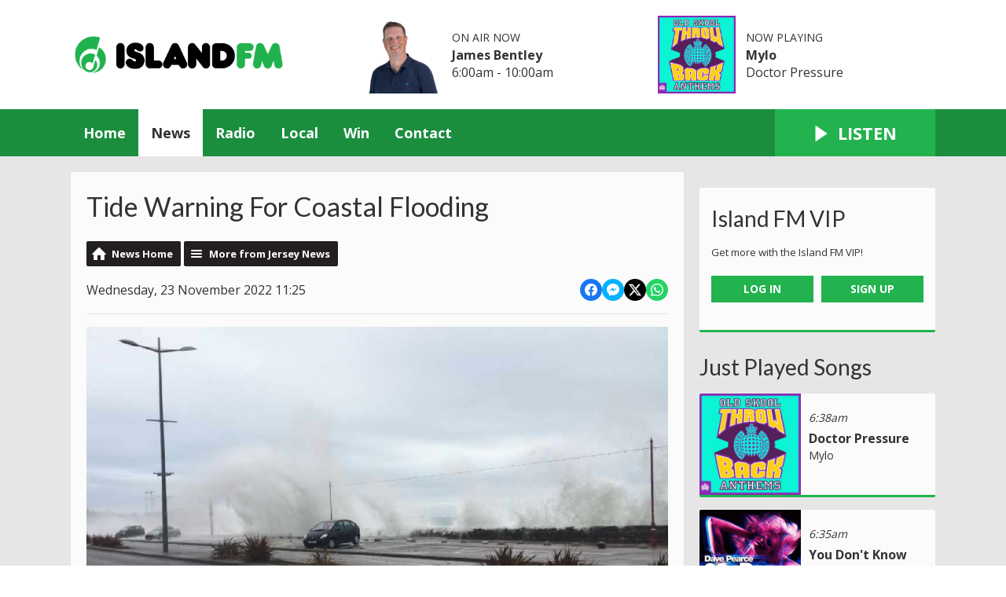

--- FILE ---
content_type: text/html; charset=UTF-8
request_url: https://www.islandfm.com/news/jersey/tide-warning-for-coastal-flooding/
body_size: 12064
content:
<!DOCTYPE HTML>
<html lang="en">
<head>
    <meta http-equiv="Content-Type" content="text/html; charset=utf-8">
<title>Tide Warning For Coastal Flooding  - Island FM</title>
<meta name="description" content="Tide warnings have been issued for Jersey, including for this evening&#039;s rush hour (23 November).">
<meta name="keywords" content="island fm, guernsey, radio, alderney, sark, herm, bailiwick, Channel Islands, hits, greatest hits, heart, capital, absolute">
<meta name="robots" content="noodp, noydir">

<!-- Facebook -->
<meta property="og:url" content="https://www.islandfm.com/news/jersey/tide-warning-for-coastal-flooding/">
<meta property="og:title" content="Tide Warning For Coastal Flooding ">
<meta property="og:image:url" content="https://mmo.aiircdn.com/277/5e2aa98a111ab.jpg">
<meta property="og:image:width" content="1000">
<meta property="og:image:height" content="666">
<meta property="og:image:type" content="image/jpeg">
<meta property="og:description" content="Tide warnings have been issued for Jersey, including for this evening&#039;s rush hour (23 November).">
<meta property="og:site_name" content="Island FM">
<meta property="og:type" content="article">
<meta property="fb:admins" content="imalexwatson,thejameskeen,giulia.heath">
<meta property="fb:app_id" content="254828295143309">

<!-- X.com -->
<meta name="twitter:card" content="summary_large_image">
<meta name="twitter:title" content="Tide Warning For Coastal Flooding ">
<meta name="twitter:description" content="Tide warnings have been issued for Jersey, including for this evening&#039;s rush hour (23 November).">
<meta name="twitter:image" content="https://mmo.aiircdn.com/277/5e2aa98a111ab.jpg">
<meta name="twitter:site" content="@islandfm">

<!-- iOS App ID -->
<meta name="apple-itunes-app" content="app-id=1140875962">

<!-- Icons -->
<link rel="icon" href="https://mmo.aiircdn.com/277/6660a324888e4.png">
<link rel="apple-touch-icon" href="https://mmo.aiircdn.com/277/6660a37d2f0f0.png">


<!-- Common CSS -->
<link type="text/css" href="https://c.aiircdn.com/fe/css/dist/afe-f98a36ef05.min.css" rel="stylesheet" media="screen">

<!-- Common JS -->
<script src="https://code.jquery.com/jquery-3.7.1.min.js"></script>
<script src="https://c.aiircdn.com/fe/js/dist/runtime.5b7a401a6565a36fd210.js"></script>
<script src="https://c.aiircdn.com/fe/js/dist/vendor.f6700a934cd0ca45fcf8.js"></script>
<script src="https://c.aiircdn.com/fe/js/dist/afe.10a5ff067c9b70ffe138.js"></script>

<script>
gm.properties = {"site_id":"621","page_id":null,"page_path_no_tll":"\/news\/jersey\/tide-warning-for-coastal-flooding\/","service_id":"3501","radioplayer":{"window_size":[660,700]}};
</script>

    <meta name="viewport" content="width=device-width, minimum-scale=1.0, initial-scale=1.0">
    <link rel="stylesheet" href="https://a.aiircdn.com/d/c/1898-i6fhhl8orbwci0.css" />
    <script src="//ajax.googleapis.com/ajax/libs/webfont/1/webfont.js"></script>
    <script src="https://a.aiircdn.com/d/j/1899-gw3avxqqtvbvrv.js"></script>
<script src="https://app.enzuzo.com/apps/enzuzo/static/js/__enzuzo-cookiebar.js?uuid=fcb7c572-fbd6-11ee-8e6c-37138c78655b"></script>

<link rel="stylesheet" type="text/css" href="//fonts.googleapis.com/css?family=Open+Sans" />

<script src='https://www.google.com/recaptcha/api.js'></script>
<script src="//cdnjs.cloudflare.com/ajax/libs/list.js/1.5.0/list.min.js"></script>

<script defer src="https://cloud.umami.is/script.js" data-website-id="8db278fc-11c8-4c7f-8c7c-42d4c57b0b03"></script>

<!-- Guernsey Election 2025 -->
<script>
  window.addEventListener("DOMContentLoaded", function () {
    const headline = document.querySelector(".o-headline--onpage");
    const targetPhrase = "Election 2025";

    if (headline && headline.textContent.includes(targetPhrase)) {
      const img = document.createElement("img");
      img.src = "https://mmo.aiircdn.com/277/682e148f4082e.png";
      img.alt = "Guernsey Election 2025";
      img.style.height = "1em";
      img.style.aspectRatio = "1 / 1";
      img.style.objectFit = "cover";
      img.style.marginRight = "12px";

      const wrapper = document.createElement("div");
      wrapper.style.display = "flex";
      wrapper.style.alignItems = "baseline";
      wrapper.style.gap = "0px";

      const textSpan = document.createElement("span");
      textSpan.textContent = headline.textContent;

      headline.textContent = "";
      wrapper.appendChild(img);
      wrapper.appendChild(textSpan);
      headline.appendChild(wrapper);
    }
  });
</script>

<!-- Tindle AdMessenger -->
<script async src="https://securepubads.g.doubleclick.net/tag/js/gpt.js" crossorigin="anonymous"></script>

<script>
    window.googletag = window.googletag || { cmd: [] };

    googletag.cmd.push(() => {
      // Define an ad slot for div with id "banner-ad".
      googletag
        .defineSlot("/154725070,22694784101/islandfm/stickyad", [1, 1], "stickyad")
        .addService(googletag.pubads())
        .setTargeting("pos", "stickyad");

      // Enable the PubAdsService.
      googletag.enableServices();
    });
</script>

<!-- Stylesheet -->
<style>

    .c-nav-primary-wrapper {background-color:#1b8e3e;}
    .c-page-footer {background-color:#1b8e3e;}
    .c-toparea__header {
    font-family: "Lato";
    color: #fff;
    display: inline-block;
    padding: 5px;
    margin-bottom: 6.6666666667px;
    text-transform: uppercase;
    font-weight: bold;
    font-size: 0.875rem;
    line-height: 1;
    background: #22b24e;}
    .c-toparea--weather .c-toparea__overlay {padding-top: 30px;}
    
    h1.o-headline {text-transform: none;}
    
    .news-image {
	width: 100% !important;
	display: block;
	max-width: 100% !important;
	}

    .news-image img {
    width: auto;
    max-width: 100% !important;
    margin: 0 auto;
    display: block; }


    .news-image span {
    text-align: center;
    margin-top: 5px;
    }
    
@media screen and (min-width: 900px) {    
    .c-pod__link {
  	width: 100%;
	}

	.c-pod__link img {
  	display: block;
    object-fit: cover;
	}
}
    
    .gm-sec.grid .gm-sec-img {
    width: 100%;
    display: block;
    object-fit: scale-down;

}
    
    input::-webkit-input-placeholder {
color: #ffffff !important;
}
 
input:-moz-placeholder { /* Firefox 18- */
color: #ffffff !important;  
}
 
input::-moz-placeholder {  /* Firefox 19+ */
color: #ffffff !important;  
}
 
input:-ms-input-placeholder {  
color: #ffffff !important;  
}
    
@keyframes up-right {
    0% {transform: scale(1);
        opacity: .25
    }
    50% {
        transform: scale (1, 5);
        opacity: 1;
    }
    100% {
        transform: scale(1);
        opacity: .25;
    }
}
.circle {
    border-radius: 50%;
    width: 28px;
    height: 28px;
    opacity: .25;
}
.red {
    background-color: red;
    position: inline-block;
    top: 50%;
    left: 50%;
    -webkit-animation: up-right 1s infinite;
    -moz-animation: up-right 1s infinite;
    -o-animation: up-right 1s infinite;
    animation: up-right 1s infinite;
}       
    
.aiir-poll {font-size: larger;}
    
.s-page p {
    color: #333;
    font-size: 16px !important;}

#LB24 .lb24-theme-card .lb24-base-list-ad {display:none}
    .lb24-component-ad {display: none;}
</style>
</head>
<body data-controller="ads">



<div id="fb-root"></div>
<script async defer crossorigin="anonymous" 
        src="https://connect.facebook.net/en_US/sdk.js#xfbml=1&version=v13.0&appId=254828295143309&autoLogAppEvents=1"
        ></script>

<!-- Global site tag (gtag.js) - old Google Analytics -->
<script async src="https://www.googletagmanager.com/gtag/js?id=UA-68310539-1"></script>
<script>
  window.dataLayer = window.dataLayer || [];
  function gtag(){dataLayer.push(arguments);}
  gtag('js', new Date());

  gtag('config', 'UA-68310539-1');
</script>

<!-- Google tag (gtag.js) - Google Analytics v4 -->
<script async src="https://www.googletagmanager.com/gtag/js?id=G-XDKVQNZ5C6"></script>
<script>
  window.dataLayer = window.dataLayer || [];
  function gtag(){dataLayer.push(arguments);}
  gtag('js', new Date());

  gtag('config', 'G-XDKVQNZ5C6');
</script>

<!-- GoSquared -->
<script>
  !function(g,s,q,r,d){r=g[r]=g[r]||function(){(r.q=r.q||[]).push(arguments)};
  d=s.createElement(q);d.src='//d1l6p2sc9645hc.cloudfront.net/gosquared.js';q=
  s.getElementsByTagName(q)[0];q.parentNode.insertBefore(d,q)}(window,document
  ,'script','_gs');

  _gs('GSN-953695-S');
  _gs('set', 'anonymizeIP', true);
</script>

<!-- SimpleAnalytics -->
<script async defer src="https://scripts.simpleanalyticscdn.com/latest.js"></script>
<noscript><img src="https://queue.simpleanalyticscdn.com/noscript.gif" alt="" referrerpolicy="no-referrer-when-downgrade" /></noscript>


<div class="c-nav-overspill  js-top-nav  js-slide-move">
</div>

<div class="c-site-overlay  js-site-overlay"></div>

<div class="c-site-wrapper  js-slide-move">
    <div class="o-wrapper js-takeover-wrap"></div>
    <header class="c-page-head-wrapper">
        <div class="c-ad c-leaderboard js-spacing-on-load"><div class="gm-adpos" 
     data-ads-target="pos" 
     data-pos-id="6461" 
     id="ad-pos-6461"
 ></div></div>
        <div class="c-page-head o-wrapper js-takeover-wrap">
            <div class="dv-grid is-vertical-middle">
                <div class="dv-grid__item one-third m-one-half s-one-half">
                    <a href="/" class="c-logo">
                        <span class="c-logo__text">Island FM</span>
                    </a>
                </div><!--
             --><div class="dv-grid__item two-thirds m-one-half s-one-half js-output-ondesktop">
                    <div class="js-nav-mobile c-nav-mobile"></div>
                    <div class="dv-grid js-output-wrapper">
                        <div class="dv-grid__item one-half s-one-whole">
                            <div class="c-output">
                                <div class="c-output__img"><img src="https://mmo.aiircdn.com/277/67640858315de.png" /></div>
                                <div class="c-output__info">
                                    <span class="c-output__head">On Air Now</span>
                                    <a href="/radio/james-bentley/" class="c-output__title">James Bentley</a>
                                    <span class="c-output__text s-hide"> 6:00am - 10:00am</span>
                                    <span class="c-output__text hide s-show">
                                        
                                    </span>
                                </div>
                            </div>
                        </div><!--
                     --><div class="dv-grid__item one-half s-hide">
                            <div class="c-output">
                                <div class="c-output__img"><img src="https://is1-ssl.mzstatic.com/image/thumb/Music122/v4/8b/a2/d0/8ba2d017-c6cd-e370-2eac-98fd6268aea9/source/600x600bb.jpg" /></div>
                                <div class="c-output__info">
                                    <span class="c-output__head">Now Playing</span>
                                    <a href="/radio/music/mylo/" class="c-output__title">Mylo</a>
                                    <span class="c-output__text">Doctor Pressure</span>
                                </div>
                            </div>
                        </div>                    </div>
                </div>
            </div>
        </div>
    </header>
    <div class="c-page-main__bg">
        <nav class="c-nav-primary-wrapper js-nav-primary-wrapper js-output-onmobile">
            <div class="o-wrapper">
                <div class="dv-grid">
                    <div class="dv-grid__item four-fifths m-two-thirds s-two-thirds c-nav-primary js-nav-primary"><h2 class="hide"><a href="/">Navigation</a></h2>

                        <button class="c-nav-toggle  js-toggle-navigation">
                            <div class="c-nav-icon">
                                <i class="c-nav-toggle__line"></i><i class="c-nav-toggle__line"></i><i class="c-nav-toggle__line"></i>
                            </div>
                            <span class="u-access">Menu</span>
                        </button>

                        <ul class="global-nav-top"><li class="nav--home "><div><a href="/">
                    Home
                </a></div></li><li class="nav--news on"><div><a href="/news/">
                    News
                </a></div><ul><li><a href="/news/guernsey/">
                                Guernsey
                            </a></li><li><a href="/news/jersey/">
                                Jersey
                            </a></li><li><a href="/news/national/">
                                National
                            </a></li><li><a href="/news/sport/">
                                Sport
                            </a></li><li><a href="/news/business-and-finance/">
                                Business and Finance
                            </a></li><li><a href="/news/entertainment/">
                                Entertainment
                            </a></li><li><a href="/news/and-finally/">
                                And Finally...
                            </a></li><li><a href="/news/weather/">
                                Weather
                            </a></li></ul></li><li class="nav--radio "><div><a href="/radio/">
                    Radio
                </a></div><ul><li><a href="/radio/schedule/">
                                Schedule
                            </a></li><li><a href="/radio/podcasts/">
                                Podcasts
                            </a></li><li><a href="/radio/how-to-listen/">
                                How To Listen
                            </a></li><li><a href="/radio/">
                                The On Air Team
                            </a></li><li><a href="/radio/recently-played/">
                                Recently Played
                            </a></li><li><a href="/radio/music/">
                                Music
                            </a></li></ul></li><li class="nav--local "><div><a href="/local/">
                    Local
                </a></div><ul><li><a href="/local/">
                                Events
                            </a></li><li><a href="/local/travel/">
                                Traffic and Travel
                            </a></li><li><a href="/local/directory/">
                                Business Directory
                            </a></li><li><a href="https://www.new-job-today.co.uk/">
                                Jobs
                            </a></li><li><a href="/lifestyle">
                                Lifestyle
                            </a></li><li><a href="/local/menus-and-venues-guernsey/">
                                Menus and Venues
                            </a></li></ul></li><li class="nav--win "><div><a href="/win/">
                    Win
                </a></div><ul><li><a href="/win/free-food-friday-with-mims-kiosk/">
                                Free Food Friday with Mim&#039;s Kiosk
                            </a></li><li><a href="/win/general-terms-and-conditions/">
                                General Terms and Conditions
                            </a></li></ul></li><li class="nav--contact "><div><a href="/contact/">
                    Contact
                </a></div><ul><li><a href="/contact/">
                                Get In Touch
                            </a></li><li><a href="/advertising/">
                                Advertise with Us
                            </a></li></ul></li></ul>

                    </div><!--
         --><div class="dv-grid__item one-fifth m-one-third s-one-third js-listen-live-wrapper">
                                                    <a href="/radioplayer/"
                               target="_blank"
                               data-popup-size="660x700"
                               class="c-listen-live js-listen-live">
                                <svg class="c-listen-live__icon" xmlns="http://www.w3.org/2000/svg" viewBox="0 0 42 42"><path d="M36 20.2L7 .2a1 1 0 00-1.5.8v40a1 1 0 001.6.8l29-20a1 1 0 000-1.6z"/></svg>
                                <span class="c-listen-live__text">Listen</span>
                            </a>
                                            </div>
                </div>
            </div>
        </nav>
        <main class="c-page-main o-wrapper">
            <div class="c-ad c-billboard js-spacing-on-load"><div class="gm-adpos" 
     data-ads-target="pos" 
     data-pos-id="6469" 
     id="ad-pos-6469"
 ></div></div>
            <div class="dv-grid">
                <div class="dv-grid__item dv-grid__item--flex-300">
                    <div class="s-page">
                        <h1 class="o-headline o-headline--onpage">Tide Warning For Coastal Flooding </h1>
                        
<div class="gm-news-article aiir-c-news-article">

            <ul class="gm-actions">
            <li>
                <a href="/news/" class="icon icon-home">News Home</a>
            </li>
            <li>
                <a href="/news/jersey/" class="icon icon-list">More from Jersey News</a>
            </li>
        </ul>
    
    <article class="gm-group"
                >

        <div class="aiir-c-news-extra">
            <div class="aiir-c-news-extra__meta">
                <p class="aiir-c-news-extra__timestamp">
                    Wednesday, 23 November 2022 11:25
                </p>

                            </div>

            
<div class="aiir-share--floated">
    <ul class="aiir-share__list aiir-share__list--floated">
        <li class="aiir-share__item aiir-share__item--floated">
            <a href="https://www.facebook.com/sharer/sharer.php?u=https%3A%2F%2Fwww.islandfm.com%2Fnews%2Fjersey%2Ftide-warning-for-coastal-flooding%2F" 
               class="aiir-share__link aiir-share__link--facebook" 
               data-controller="popup"
               data-action="click->popup#open"
               data-popup-size-param="550x500"
               target="_blank">
                <span class="access">Share on Facebook</span>
                <svg class="aiir-share__icon aiir-share__icon--floated" viewBox="0 0 24 24" xmlns="http://www.w3.org/2000/svg" fill-rule="evenodd" clip-rule="evenodd" stroke-linejoin="round"><path d="M23.9981 11.9991C23.9981 5.37216 18.626 0 11.9991 0C5.37216 0 0 5.37216 0 11.9991C0 17.9882 4.38789 22.9522 10.1242 23.8524V15.4676H7.07758V11.9991H10.1242V9.35553C10.1242 6.34826 11.9156 4.68714 14.6564 4.68714C15.9692 4.68714 17.3424 4.92149 17.3424 4.92149V7.87439H15.8294C14.3388 7.87439 13.8739 8.79933 13.8739 9.74824V11.9991H17.2018L16.6698 15.4676H13.8739V23.8524C19.6103 22.9522 23.9981 17.9882 23.9981 11.9991Z"></path></svg>
            </a>
        </li>
        <li class="aiir-share__item aiir-share__item--floated aiir-share__item--mobile-only">
            <a href="fb-messenger://share?link=https%3A%2F%2Fwww.islandfm.com%2Fnews%2Fjersey%2Ftide-warning-for-coastal-flooding%2F" 
               class="aiir-share__link aiir-share__link--messenger">
                <span class="access">Share on Messenger</span>
                <svg class="aiir-share__icon aiir-share__icon--floated" viewBox="0 0 16 16" xmlns="http://www.w3.org/2000/svg" fill-rule="evenodd" clip-rule="evenodd" stroke-linejoin="round" stroke-miterlimit="1.414"><path d="M8 0C3.582 0 0 3.316 0 7.407c0 2.332 1.163 4.41 2.98 5.77V16l2.725-1.495c.727.2 1.497.31 2.295.31 4.418 0 8-3.317 8-7.408C16 3.317 12.418 0 8 0zm.795 9.975L6.758 7.802 2.783 9.975l4.372-4.642 2.087 2.173 3.926-2.173-4.373 4.642z" fill-rule="nonzero"></path></svg>
            </a>
        </li>
        <li class="aiir-share__item aiir-share__item--floated aiir-share__item--desktop-only">
            <a href="http://www.facebook.com/dialog/send?&app_id=254828295143309&link=https%3A%2F%2Fwww.islandfm.com%2Fnews%2Fjersey%2Ftide-warning-for-coastal-flooding%2F&redirect_uri=https%3A%2F%2Fwww.islandfm.com%2Fnews%2Fjersey%2Ftide-warning-for-coastal-flooding%2F&display=popup" 
               class="aiir-share__link aiir-share__link--messenger" 
               data-controller="popup"
               data-action="click->popup#open"
               data-popup-size-param="645x580"
               target="_blank">
                <span class="access">Share on Messenger</span>
                <svg class="aiir-share__icon aiir-share__icon--floated" viewBox="0 0 16 16" xmlns="http://www.w3.org/2000/svg" fill-rule="evenodd" clip-rule="evenodd" stroke-linejoin="round" stroke-miterlimit="1.414"><path d="M8 0C3.582 0 0 3.316 0 7.407c0 2.332 1.163 4.41 2.98 5.77V16l2.725-1.495c.727.2 1.497.31 2.295.31 4.418 0 8-3.317 8-7.408C16 3.317 12.418 0 8 0zm.795 9.975L6.758 7.802 2.783 9.975l4.372-4.642 2.087 2.173 3.926-2.173-4.373 4.642z" fill-rule="nonzero"></path></svg>
            </a>
        </li>
        <li class="aiir-share__item aiir-share__item--floated">
            <a href="https://twitter.com/intent/tweet?url=https%3A%2F%2Fwww.islandfm.com%2Fnews%2Fjersey%2Ftide-warning-for-coastal-flooding%2F&text=Tide+Warning+For+Coastal+Flooding+" 
            class="aiir-share__link aiir-share__link--twitter" 
            data-controller="popup"
            data-action="click->popup#open"
            data-popup-size-param="550x400"
            target="_blank">
                <span class="access">Share on X</span>
                <svg class="aiir-share__icon aiir-share__icon--floated" role="img" viewBox="0 0 24 24" xmlns="http://www.w3.org/2000/svg"><path d="M18.901 1.153h3.68l-8.04 9.19L24 22.846h-7.406l-5.8-7.584-6.638 7.584H.474l8.6-9.83L0 1.154h7.594l5.243 6.932ZM17.61 20.644h2.039L6.486 3.24H4.298Z"/></svg>
            </a>
        </li>
         <li class="aiir-share__item aiir-share__item--floated">
            <a href="https://wa.me/?text=https%3A%2F%2Fwww.islandfm.com%2Fnews%2Fjersey%2Ftide-warning-for-coastal-flooding%2F" 
               class="aiir-share__link aiir-share__link--whatsapp" 
               data-action="share/whatsapp/share">
                <span class="access">Share on Whatsapp</span>
                <svg class="aiir-share__icon aiir-share__icon--floated" viewBox="0 0 16 16" xmlns="http://www.w3.org/2000/svg" fill-rule="evenodd" clip-rule="evenodd" stroke-linejoin="round" stroke-miterlimit="1.414"><path d="M11.665 9.588c-.2-.1-1.177-.578-1.36-.644-.182-.067-.315-.1-.448.1-.132.197-.514.643-.63.775-.116.13-.232.14-.43.05-.2-.1-.842-.31-1.602-.99-.592-.53-.99-1.18-1.107-1.38-.116-.2-.013-.31.087-.41.09-.09.2-.23.3-.35.098-.12.13-.2.198-.33.066-.14.033-.25-.017-.35-.05-.1-.448-1.08-.614-1.47-.16-.39-.325-.34-.448-.34-.115-.01-.248-.01-.38-.01-.134 0-.35.05-.532.24-.182.2-.696.68-.696 1.65s.713 1.91.812 2.05c.1.13 1.404 2.13 3.4 2.99.476.2.846.32 1.136.42.476.15.91.13 1.253.08.383-.06 1.178-.48 1.344-.95.17-.47.17-.86.12-.95-.05-.09-.18-.14-.38-.23M8.04 14.5h-.01c-1.18 0-2.35-.32-3.37-.92l-.24-.143-2.5.65.67-2.43-.16-.25c-.66-1.05-1.01-2.26-1.01-3.506 0-3.63 2.97-6.59 6.628-6.59 1.77 0 3.43.69 4.68 1.94 1.25 1.24 1.94 2.9 1.94 4.66-.003 3.63-2.973 6.59-6.623 6.59M13.68 2.3C12.16.83 10.16 0 8.03 0 3.642 0 .07 3.556.067 7.928c0 1.397.366 2.76 1.063 3.964L0 16l4.223-1.102c1.164.63 2.474.964 3.807.965h.004c4.39 0 7.964-3.557 7.966-7.93 0-2.117-.827-4.11-2.33-5.608"></path></svg>
            </a>
        </li>
    </ul>
</div>
        </div>

                    <figure class="aiir-c-news-figure ">
                <img class="aiir-c-news-figure__image" src="https://mmo.aiircdn.com/277/5e2aa98a111ab.jpg" alt="" />
                            </figure>
        
        <p class="aiir-c-news-article__abstract">
            Tide warnings have been issued for Jersey, including for this evening's rush hour (23 November).
        </p>

        <p>The orange level alert urges caution, with waves and debris expected to come over the sea wall along the south and east coasts.</p>

<p>There could be some flooding at high tide, and&nbsp;coastal roads might have to close.</p>

<blockquote class="twitter-tweet" data-partner="tweetdeck">
<p dir="ltr" lang="en">Tide Warning for Jersey issued 10:17 Wednesday 23 November 2022 <a href="https://t.co/dDRQxCvk9a">pic.twitter.com/dDRQxCvk9a</a></p>
&mdash; CI Weather Warnings (@Jersey_MetCI) <a href="https://twitter.com/Jersey_MetCI/status/1595366875847954433?ref_src=twsrc%5Etfw">November 23, 2022</a></blockquote>
<script async src="https://platform.twitter.com/widgets.js" charset="utf-8"></script>

<p>High tide is just before 6pm this evening (10.8 metres) and at 6.15am tomorrow (11 metres).</p>

<p>Winds are forecast to reach strong force 7 on Wednesday, with gusts to 50 mph.</p>

<p>The conditions have caused disruption to ferry services.&nbsp; Today&#39;s conventional ferry service is cancelled and Thursday&#39;s sailing is under review.</p>

<p>Condor Ferries says Friday&#39;s high speed services might also be affected.</p>

<p>&nbsp;</p>

        
        
    </article>

    
<div class="aiir-share">
    <h2 class="aiir-share__header">Share</h2>
    <ul class="aiir-share__list">
        <li class="aiir-share__item">
            <a href="https://www.facebook.com/sharer/sharer.php?u=https%3A%2F%2Fwww.islandfm.com%2Fnews%2Fjersey%2Ftide-warning-for-coastal-flooding%2F" 
               class="aiir-share__link aiir-share__link--facebook" 
               data-controller="popup"
               data-action="click->popup#open"
               data-popup-size-param="550x500"
               target="_blank">
                <span class="access">Share on Facebook</span>
                <svg class="aiir-share__icon" viewBox="0 0 24 24" xmlns="http://www.w3.org/2000/svg" fill-rule="evenodd" clip-rule="evenodd" stroke-linejoin="round"><path d="M23.9981 11.9991C23.9981 5.37216 18.626 0 11.9991 0C5.37216 0 0 5.37216 0 11.9991C0 17.9882 4.38789 22.9522 10.1242 23.8524V15.4676H7.07758V11.9991H10.1242V9.35553C10.1242 6.34826 11.9156 4.68714 14.6564 4.68714C15.9692 4.68714 17.3424 4.92149 17.3424 4.92149V7.87439H15.8294C14.3388 7.87439 13.8739 8.79933 13.8739 9.74824V11.9991H17.2018L16.6698 15.4676H13.8739V23.8524C19.6103 22.9522 23.9981 17.9882 23.9981 11.9991Z"></path></svg>
            </a>
        </li>
        <li class="aiir-share__item aiir-share__item--mobile-only">
            <a href="fb-messenger://share?link=https%3A%2F%2Fwww.islandfm.com%2Fnews%2Fjersey%2Ftide-warning-for-coastal-flooding%2F" 
               class="aiir-share__link aiir-share__link--messenger">
                <span class="access">Share on Messenger</span>
                <svg class="aiir-share__icon" viewBox="0 0 16 16" xmlns="http://www.w3.org/2000/svg" fill-rule="evenodd" clip-rule="evenodd" stroke-linejoin="round" stroke-miterlimit="1.414"><path d="M8 0C3.582 0 0 3.316 0 7.407c0 2.332 1.163 4.41 2.98 5.77V16l2.725-1.495c.727.2 1.497.31 2.295.31 4.418 0 8-3.317 8-7.408C16 3.317 12.418 0 8 0zm.795 9.975L6.758 7.802 2.783 9.975l4.372-4.642 2.087 2.173 3.926-2.173-4.373 4.642z" fill-rule="nonzero"></path></svg>
            </a>
        </li>
        <li class="aiir-share__item aiir-share__item--desktop-only">
            <a href="http://www.facebook.com/dialog/send?&app_id=254828295143309&link=https%3A%2F%2Fwww.islandfm.com%2Fnews%2Fjersey%2Ftide-warning-for-coastal-flooding%2F&redirect_uri=https%3A%2F%2Fwww.islandfm.com%2Fnews%2Fjersey%2Ftide-warning-for-coastal-flooding%2F&display=popup" 
               class="aiir-share__link aiir-share__link--messenger" 
               data-controller="popup"
               data-action="click->popup#open"
               data-popup-size-param="645x580"
               target="_blank">
                <span class="access">Share on Messenger</span>
                <svg class="aiir-share__icon" viewBox="0 0 16 16" xmlns="http://www.w3.org/2000/svg" fill-rule="evenodd" clip-rule="evenodd" stroke-linejoin="round" stroke-miterlimit="1.414"><path d="M8 0C3.582 0 0 3.316 0 7.407c0 2.332 1.163 4.41 2.98 5.77V16l2.725-1.495c.727.2 1.497.31 2.295.31 4.418 0 8-3.317 8-7.408C16 3.317 12.418 0 8 0zm.795 9.975L6.758 7.802 2.783 9.975l4.372-4.642 2.087 2.173 3.926-2.173-4.373 4.642z" fill-rule="nonzero"></path></svg>
            </a>
        </li>
        <li class="aiir-share__item">
            <a href="https://twitter.com/intent/tweet?url=https%3A%2F%2Fwww.islandfm.com%2Fnews%2Fjersey%2Ftide-warning-for-coastal-flooding%2F&text=Tide+Warning+For+Coastal+Flooding+" 
            class="aiir-share__link aiir-share__link--twitter" 
            data-controller="popup"
            data-action="click->popup#open"
            data-popup-size-param="550x400"
            target="_blank">
                <span class="access">Share on X</span>
                <svg class="aiir-share__icon" role="img" viewBox="0 0 24 24" xmlns="http://www.w3.org/2000/svg"><path d="M18.901 1.153h3.68l-8.04 9.19L24 22.846h-7.406l-5.8-7.584-6.638 7.584H.474l8.6-9.83L0 1.154h7.594l5.243 6.932ZM17.61 20.644h2.039L6.486 3.24H4.298Z"/></svg>
            </a>
        </li>
         <li class="aiir-share__item">
            <a href="https://wa.me/?text=https%3A%2F%2Fwww.islandfm.com%2Fnews%2Fjersey%2Ftide-warning-for-coastal-flooding%2F" 
               class="aiir-share__link aiir-share__link--whatsapp" 
               data-action="share/whatsapp/share">
                <span class="access">Share on Whatsapp</span>
                <svg class="aiir-share__icon" viewBox="0 0 16 16" xmlns="http://www.w3.org/2000/svg" fill-rule="evenodd" clip-rule="evenodd" stroke-linejoin="round" stroke-miterlimit="1.414"><path d="M11.665 9.588c-.2-.1-1.177-.578-1.36-.644-.182-.067-.315-.1-.448.1-.132.197-.514.643-.63.775-.116.13-.232.14-.43.05-.2-.1-.842-.31-1.602-.99-.592-.53-.99-1.18-1.107-1.38-.116-.2-.013-.31.087-.41.09-.09.2-.23.3-.35.098-.12.13-.2.198-.33.066-.14.033-.25-.017-.35-.05-.1-.448-1.08-.614-1.47-.16-.39-.325-.34-.448-.34-.115-.01-.248-.01-.38-.01-.134 0-.35.05-.532.24-.182.2-.696.68-.696 1.65s.713 1.91.812 2.05c.1.13 1.404 2.13 3.4 2.99.476.2.846.32 1.136.42.476.15.91.13 1.253.08.383-.06 1.178-.48 1.344-.95.17-.47.17-.86.12-.95-.05-.09-.18-.14-.38-.23M8.04 14.5h-.01c-1.18 0-2.35-.32-3.37-.92l-.24-.143-2.5.65.67-2.43-.16-.25c-.66-1.05-1.01-2.26-1.01-3.506 0-3.63 2.97-6.59 6.628-6.59 1.77 0 3.43.69 4.68 1.94 1.25 1.24 1.94 2.9 1.94 4.66-.003 3.63-2.973 6.59-6.623 6.59M13.68 2.3C12.16.83 10.16 0 8.03 0 3.642 0 .07 3.556.067 7.928c0 1.397.366 2.76 1.063 3.964L0 16l4.223-1.102c1.164.63 2.474.964 3.807.965h.004c4.39 0 7.964-3.557 7.966-7.93 0-2.117-.827-4.11-2.33-5.608"></path></svg>
            </a>
        </li>
    </ul>
</div>

    <div data-nosnippet>
        
                    <h2>More from Jersey News</h2>

            <ul class="gm-sec divide-rows" data-grid-threshold="400"
                                >
                                        <li>
        <a class="gm-sec-title" href="/news/guernsey/more-channel-island-musicians-to-get-funding-for-gigs/">
            <img class="gm-sec-img "
                 src="https://mmo.aiircdn.com/277/696771011af15.jpg"
                 alt=""
            />
            More Channel Island musicians to get funding for gigs
        </a>
        <div class="gm-sec-text">
                                        <p class="gm-sec-description">
                    Funding will go towards supporting musicians from Jersey and Guernsey to tour the Channel Islands, Normandy and Brittany.
                </p>
                    </div>
    </li>

                                        <li>
        <a class="gm-sec-title" href="/news/jersey/daughter-of-lecume-ii-skipper-and-former-jersey-reds-captain-join-police-force/">
            <img class="gm-sec-img "
                 src="https://mmo.aiircdn.com/277/696a6148aa77b.jpg"
                 alt=""
            />
            Daughter of L&#039;Ecume II skipper and former Jersey Reds Captain join police force
        </a>
        <div class="gm-sec-text">
                                        <p class="gm-sec-description">
                    PC Rebecca Michieli, the daughter of skipper Michael Michieli, and PC Lewis Wynne, former Jersey Reds Captain, are two of 10 new police recruits, training to serve Jersey&#039;s community.
                </p>
                    </div>
    </li>

                                        <li>
        <a class="gm-sec-title" href="/news/jersey/speed-limits-to-be-cut-on-52-st-ouen-roads/">
            <img class="gm-sec-img "
                 src="https://mm.aiircdn.com/508/5e0b60ce28938.jpg"
                 alt=""
            />
            Speed limits to be cut on 52 St Ouen roads
        </a>
        <div class="gm-sec-text">
                                        <p class="gm-sec-description">
                    52 roads across St Ouen will see their speed limits reduced, with around 30 new Green Lanes.
                </p>
                    </div>
    </li>

                                        <li>
        <a class="gm-sec-title" href="/news/jersey/experts-identify-aspects-of-assisted-dying-bill-for-scrutiny/">
            <img class="gm-sec-img "
                 src="https://mm.aiircdn.com/508/5c6be39fd7f17.jpg"
                 alt=""
            />
            Experts identify aspects of Assisted Dying Law that raise issues
        </a>
        <div class="gm-sec-text">
                                        <p class="gm-sec-description">
                    A team of experts has looked at Jersey&#039;s Assisted Dying Law, and highlighted areas that raise legal or ethical questions.
                </p>
                    </div>
    </li>

                                        <li>
        <a class="gm-sec-title" href="/news/jersey/deputy-decries-280k-unspent-ivf-funding-despite-demand/">
            <img class="gm-sec-img "
                 src="https://mmo.aiircdn.com/277/661663b9456a4.jpg"
                 alt=""
            />
            Deputy decries £280k unspent IVF funding despite demand
        </a>
        <div class="gm-sec-text">
                                        <p class="gm-sec-description">
                    A Jersey politician is calling for the government to protect future funding for IVF and to open the criteria to more islanders hoping to have a baby.
                </p>
                    </div>
    </li>

                                        <li>
        <a class="gm-sec-title" href="/news/guernsey/aurigny-promises-an-average-guernsey-jersey-air-fare-will-be-70-one-way/">
            <img class="gm-sec-img "
                 src="https://mmo.aiircdn.com/277/6969f1885aec3.jpg"
                 alt=""
            />
            Aurigny promises average Guernsey-Jersey air fare will be £70 one way
        </a>
        <div class="gm-sec-text">
                                        <p class="gm-sec-description">
                    Guernsey&#039;s airline is putting an ex-Blue Islands aircraft onto its books to deal with the extra demand from the Jersey and Southampton routes.
                </p>
                    </div>
    </li>

                                        <li>
        <a class="gm-sec-title" href="/news/jersey/missing-moggy-survives-storm-goretti-and-returns-home-after-five-weeks/">
            <img class="gm-sec-img "
                 src="https://mmo.aiircdn.com/277/6967d849a6797.jpg"
                 alt=""
            />
            Missing moggy survives Storm Goretti and returns home after five weeks
        </a>
        <div class="gm-sec-text">
                                        <p class="gm-sec-description">
                    Islanders invested in Milo&#039;s story have been given a happy ending, with his owners &#039;over the moon&#039; that he is back home.
                </p>
                    </div>
    </li>

                                        <li>
        <a class="gm-sec-title" href="/news/guernsey/a-channel-islands-success-story-to-expands-to-dubaii/">
            <img class="gm-sec-img "
                 src="https://mmo.aiircdn.com/277/6968d479d1af3.jpg"
                 alt=""
            />
            A Channel Islands success story to expands to Dubai
        </a>
        <div class="gm-sec-text">
                                        <p class="gm-sec-description">
                    The School of Popular Music will set up a new venue at Expo City Dubai by April.
                </p>
                    </div>
    </li>

                            </ul>
        
        
    </div>

</div>

<script type="application/ld+json">
{"@context":"http:\/\/schema.org","@type":"Article","name":"Tide Warning For Coastal Flooding ","description":"Tide warnings have been issued for Jersey, including for this evening's rush hour (23 November).","articleBody":"<p>The orange level alert urges caution, with waves and debris expected to come over the sea wall along the south and east coasts.<\/p>\n\n<p>There could be some flooding at high tide, and&nbsp;coastal roads might have to close.<\/p>\n\n<blockquote class=\"twitter-tweet\" data-partner=\"tweetdeck\">\n<p dir=\"ltr\" lang=\"en\">Tide Warning for Jersey issued 10:17 Wednesday 23 November 2022 <a href=\"https:\/\/t.co\/dDRQxCvk9a\">pic.twitter.com\/dDRQxCvk9a<\/a><\/p>\n&mdash; CI Weather Warnings (@Jersey_MetCI) <a href=\"https:\/\/twitter.com\/Jersey_MetCI\/status\/1595366875847954433?ref_src=twsrc%5Etfw\">November 23, 2022<\/a><\/blockquote>\n<script async src=\"https:\/\/platform.twitter.com\/widgets.js\" charset=\"utf-8\"><\/script>\n\n<p>High tide is just before 6pm this evening (10.8 metres) and at 6.15am tomorrow (11 metres).<\/p>\n\n<p>Winds are forecast to reach strong force 7 on Wednesday, with gusts to 50 mph.<\/p>\n\n<p>The conditions have caused disruption to ferry services.&nbsp; Today&#39;s conventional ferry service is cancelled and Thursday&#39;s sailing is under review.<\/p>\n\n<p>Condor Ferries says Friday&#39;s high speed services might also be affected.<\/p>\n\n<p>&nbsp;<\/p>","image":"https:\/\/mmo.aiircdn.com\/277\/5e2aa98a111ab.jpg","datePublished":"2022-11-23T11:25:30+00:00","url":"https:\/\/www.islandfm.com\/news\/jersey\/tide-warning-for-coastal-flooding\/","publisher":{"@type":"Organization","name":"Island FM"},"headline":"Tide Warning For Coastal Flooding "}
</script>

                    </div>

                    
                </div><!--
                --><div class="dv-grid__item dv-grid__item--fix-300">
                    <div class="c-ad c-mpu js-spacing-on-load"><div class="gm-adpos" 
     data-ads-target="pos" 
     data-pos-id="6462" 
     id="ad-pos-6462"
 ></div></div>
                    <div class="c-ad c-mpu js-spacing-on-load"><div class="gm-adpos" 
     data-ads-target="pos" 
     data-pos-id="6463" 
     id="ad-pos-6463"
 ></div></div>
                    <div class="o-content-block  tb-listener-club">

    <h2 class="o-headline"><a href="/vip/" class="o-headline__main">Island FM VIP</a></h2>
    
    <div class="o-content-block__inner">
        

        <p>Get more with the Island FM VIP!</p>
        <ul class="gm-sec" data-mode="2" data-per-row="2">
            <li><a href="/vip/login" class="c-btn one-whole">Log In</a></li>
            <li><a href="/vip/signup" class="c-btn one-whole">Sign Up</a></li>
        </ul>
    </div>
    
</div><div class="o-content-block  tb-recently-played">

    <h2 class="o-headline"><a href="/radio/recently-played/island/" class="o-headline__main">Just Played Songs</a></h2>

    <div class="o-content-block__inner">
        <ul class="gm-sec" 
             data-grid-threshold="400"
            
                         data-mode="1">
                            <li class="c-pod">
                                        	                            <a href="/radio/music/mylo/" class="c-pod__link"  tabindex="-1">
                                <img src="https://is1-ssl.mzstatic.com/image/thumb/Music122/v4/8b/a2/d0/8ba2d017-c6cd-e370-2eac-98fd6268aea9/source/600x600bb.jpg" alt="" class="c-pod__img aiir-u-ratio--cover-square" />
                            </a>
                    	                                        <div class="c-pod__content">
                                                <p class="c-pod__description"><em class="c-pod__emphasis"> 6:38am</em></p>
                        
                        <p class="c-pod__title">Doctor Pressure</p>

                                                	                            	<a href="/radio/music/mylo/" class="c-pod__description">Mylo</a>
                        	                                            </div>
                </li>
			                <li class="c-pod">
                                        	                            <a href="/radio/music/armand-van-helden/" class="c-pod__link"  tabindex="-1">
                                <img src="https://is1-ssl.mzstatic.com/image/thumb/Music22/v4/6f/34/90/6f34902f-3b5c-3376-4240-d922dbe409d1/source/600x600bb.jpg" alt="" class="c-pod__img aiir-u-ratio--cover-square" />
                            </a>
                    	                                        <div class="c-pod__content">
                                                <p class="c-pod__description"><em class="c-pod__emphasis"> 6:35am</em></p>
                        
                        <p class="c-pod__title">You Don&#039;t Know Me</p>

                                                	                            	<a href="/radio/music/armand-van-helden/" class="c-pod__description">Armand Van Helden</a>
                        	                                            </div>
                </li>
			                <li class="c-pod">
                                        	                            <a href="/radio/music/wild-cherry/" class="c-pod__link"  tabindex="-1">
                                <img src="https://is3-ssl.mzstatic.com/image/thumb/Music/v4/54/3f/09/543f09bd-0b3f-f88a-8965-282af17716d3/source/600x600bb.jpg" alt="" class="c-pod__img aiir-u-ratio--cover-square" />
                            </a>
                    	                                        <div class="c-pod__content">
                                                <p class="c-pod__description"><em class="c-pod__emphasis"> 6:26am</em></p>
                        
                        <p class="c-pod__title">Play That Funky Music</p>

                                                	                            	<a href="/radio/music/wild-cherry/" class="c-pod__description">Wild Cherry</a>
                        	                                            </div>
                </li>
			        </ul>
    </div>

</div><div class="o-content-block s-m-hide  tb-facebook-page">
    <div style="overflow:hidden;" class="tb-facebook-page__container">
	<div class="fb-page" data-href="http://www.facebook.com/islandfm/" data-width="500" data-small-header="false" data-adapt-container-width="true" data-hide-cover="false" data-show-facepile="true"  data-tabs="none" ></div>
    </div>
</div>
                </div>
            </div>
        </main>
        <div class="c-ad c-leaderboard c-leaderboard--secondary js-spacing-on-load"><div class="gm-adpos" 
     data-ads-target="pos" 
     data-pos-id="6464" 
     id="ad-pos-6464"
 ></div></div>
        <section class="c-bottom-ads"><div class="c-ad c-ad--rectangle js-spacing-on-load"><div class="gm-adpos" 
     data-ads-target="pos" 
     data-pos-id="6465" 
     id="ad-pos-6465"
 ></div></div><div class="c-ad c-ad--rectangle js-spacing-on-load"><div class="gm-adpos" 
     data-ads-target="pos" 
     data-pos-id="6466" 
     id="ad-pos-6466"
 ></div></div><div class="c-ad c-ad--rectangle js-spacing-on-load"><div class="gm-adpos" 
     data-ads-target="pos" 
     data-pos-id="6467" 
     id="ad-pos-6467"
 ></div></div><div class="c-ad c-ad--rectangle js-spacing-on-load"><div class="gm-adpos" 
     data-ads-target="pos" 
     data-pos-id="6468" 
     id="ad-pos-6468"
 ></div></div></section>
        <footer class="c-page-footer">
            <div class="o-wrapper">
                <ul class="c-social--footer o-list-inline">
                                            <li class="o-list-inline__item">
                            <a href="http://www.facebook.com/islandfm/" target="_blank" class="c-social__footeritem">
                                <svg role="img" viewBox="0 0 24 24" xmlns="http://www.w3.org/2000/svg" fill="#1877F2"><path d="M24 12.073c0-6.627-5.373-12-12-12s-12 5.373-12 12c0 5.99 4.388 10.954 10.125 11.854v-8.385H7.078v-3.47h3.047V9.43c0-3.007 1.792-4.669 4.533-4.669 1.312 0 2.686.235 2.686.235v2.953H15.83c-1.491 0-1.956.925-1.956 1.874v2.25h3.328l-.532 3.47h-2.796v8.385C19.612 23.027 24 18.062 24 12.073z"/></svg>
                                <span class="u-access">Facebook</span>
                            </a>
                        </li>
                                                                <li class="o-list-inline__item">
                            <a href="https://www.instagram.com/islandfmgsy/" target="_blank" class="c-social__footeritem">
                                <svg viewBox="0 0 16 16" xmlns="http://www.w3.org/2000/svg" fill-rule="evenodd" clip-rule="evenodd" stroke-linejoin="round" stroke-miterlimit="1.414" fill="#E4405F"><path d="M8 0C5.827 0 5.555.01 4.702.048 3.85.088 3.27.222 2.76.42c-.526.204-.973.478-1.417.923-.445.444-.72.89-.923 1.417-.198.51-.333 1.09-.372 1.942C.008 5.555 0 5.827 0 8s.01 2.445.048 3.298c.04.852.174 1.433.372 1.942.204.526.478.973.923 1.417.444.445.89.72 1.417.923.51.198 1.09.333 1.942.372.853.04 1.125.048 3.298.048s2.445-.01 3.298-.048c.852-.04 1.433-.174 1.942-.372.526-.204.973-.478 1.417-.923.445-.444.72-.89.923-1.417.198-.51.333-1.09.372-1.942.04-.853.048-1.125.048-3.298s-.01-2.445-.048-3.298c-.04-.852-.174-1.433-.372-1.942-.204-.526-.478-.973-.923-1.417-.444-.445-.89-.72-1.417-.923-.51-.198-1.09-.333-1.942-.372C10.445.008 10.173 0 8 0zm0 1.44c2.136 0 2.39.01 3.233.048.78.036 1.203.166 1.485.276.374.145.64.318.92.598.28.28.453.546.598.92.11.282.24.705.276 1.485.038.844.047 1.097.047 3.233s-.01 2.39-.05 3.233c-.04.78-.17 1.203-.28 1.485-.15.374-.32.64-.6.92-.28.28-.55.453-.92.598-.28.11-.71.24-1.49.276-.85.038-1.1.047-3.24.047s-2.39-.01-3.24-.05c-.78-.04-1.21-.17-1.49-.28-.38-.15-.64-.32-.92-.6-.28-.28-.46-.55-.6-.92-.11-.28-.24-.71-.28-1.49-.03-.84-.04-1.1-.04-3.23s.01-2.39.04-3.24c.04-.78.17-1.21.28-1.49.14-.38.32-.64.6-.92.28-.28.54-.46.92-.6.28-.11.7-.24 1.48-.28.85-.03 1.1-.04 3.24-.04zm0 2.452c-2.27 0-4.108 1.84-4.108 4.108 0 2.27 1.84 4.108 4.108 4.108 2.27 0 4.108-1.84 4.108-4.108 0-2.27-1.84-4.108-4.108-4.108zm0 6.775c-1.473 0-2.667-1.194-2.667-2.667 0-1.473 1.194-2.667 2.667-2.667 1.473 0 2.667 1.194 2.667 2.667 0 1.473-1.194 2.667-2.667 2.667zm5.23-6.937c0 .53-.43.96-.96.96s-.96-.43-.96-.96.43-.96.96-.96.96.43.96.96z"/></svg>
                                <span class="u-access">Instagram</span>
                            </a>
                        </li>
                                                                <li class="o-list-inline__item">
                            <a href="http://www.twitter.com/islandfm/" target="_blank" class="c-social__footeritem">
                                <svg role="img" viewBox="0 0 24 24" xmlns="http://www.w3.org/2000/svg"><path d="M18.901 1.153h3.68l-8.04 9.19L24 22.846h-7.406l-5.8-7.584-6.638 7.584H.474l8.6-9.83L0 1.154h7.594l5.243 6.932ZM17.61 20.644h2.039L6.486 3.24H4.298Z"/></svg>
                                <span class="u-access">X</span>
                            </a>
                        </li>
                                                                <li class="o-list-inline__item">
                            <a href="" target="_blank" class="c-social__footeritem">
                                <svg viewBox="0 0 16 16" xmlns="http://www.w3.org/2000/svg" fill-rule="evenodd" clip-rule="evenodd" stroke-linejoin="round" stroke-miterlimit="1.414" fill="#FF0000"><path d="M0 7.345c0-1.294.16-2.59.16-2.59s.156-1.1.636-1.587c.608-.637 1.408-.617 1.764-.684C3.84 2.36 8 2.324 8 2.324s3.362.004 5.6.166c.314.038.996.04 1.604.678.48.486.636 1.588.636 1.588S16 6.05 16 7.346v1.258c0 1.296-.16 2.59-.16 2.59s-.156 1.102-.636 1.588c-.608.638-1.29.64-1.604.678-2.238.162-5.6.166-5.6.166s-4.16-.037-5.44-.16c-.356-.067-1.156-.047-1.764-.684-.48-.487-.636-1.587-.636-1.587S0 9.9 0 8.605v-1.26zm6.348 2.73V5.58l4.323 2.255-4.32 2.24z"/></svg>
                                <span class="u-access">YouTube</span>
                            </a>
                        </li>
                                                                <li class="o-list-inline__item">
                            <a href="https://www.tiktok.com/@islandfm" target="_blank" class="c-social__footeritem">
                                <svg role="img" viewBox="0 0 24 24" xmlns="http://www.w3.org/2000/svg"><path d="M12.525.02c1.31-.02 2.61-.01 3.91-.02.08 1.53.63 3.09 1.75 4.17 1.12 1.11 2.7 1.62 4.24 1.79v4.03c-1.44-.05-2.89-.35-4.2-.97-.57-.26-1.1-.59-1.62-.93-.01 2.92.01 5.84-.02 8.75-.08 1.4-.54 2.79-1.35 3.94-1.31 1.92-3.58 3.17-5.91 3.21-1.43.08-2.86-.31-4.08-1.03-2.02-1.19-3.44-3.37-3.65-5.71-.02-.5-.03-1-.01-1.49.18-1.9 1.12-3.72 2.58-4.96 1.66-1.44 3.98-2.13 6.15-1.72.02 1.48-.04 2.96-.04 4.44-.99-.32-2.15-.23-3.02.37-.63.41-1.11 1.04-1.36 1.75-.21.51-.15 1.07-.14 1.61.24 1.64 1.82 3.02 3.5 2.87 1.12-.01 2.19-.66 2.77-1.61.19-.33.4-.67.41-1.06.1-1.79.06-3.57.07-5.36.01-4.03-.01-8.05.02-12.07z"/></svg>
                                <span class="u-access"></span>
                            </a>
                        </li>
                                    </ul>
                <div class="c-page-footer__right">
                                            <ul class="o-list-inline c-page-footer__right__links"><li class="o-list-inline__item"><a href="https://www.soleilradio.com" target="_blank">Soleil Radio</a></li><li class="o-list-inline__item"><a href="https://www.channel103.com" target="_blank">Channel 103</a></li><li class="o-list-inline__item"><a href="https://www.islandfm.com/advertising/" >Advertising</a></li><li class="o-list-inline__item"><a href="#manage_cookies" >Manage Cookies</a></li><li class="o-list-inline__item"><a href="https://www.islandfm.com/policies/" >Policies</a></li><li class="o-list-inline__item"><a href="https://www.islandfm.com/public-file/" >Public File</a></li><li class="o-list-inline__item"><a href="https://www.islandfm.com/terms-of-use/" >Terms of Use</a></li></ul>
                                                                <span class="c-copyright">Island FM is part of Tindle Radio</span>
                    
                                            <span class="c-copyright">&copy; Copyright 2026 Island FM Limited. Powered by <a href="https://aiir.com" target="_blank" title="Aiir radio website CMS">Aiir</a>.</span>
                                    </div>
            </div>
        </footer>
</div>
</div>


<script>var themeSettings = {"site_logo":"https:\/\/mmo.aiircdn.com\/277\/6660a3022d1ee.png","site-background":"https:\/\/mmo.aiircdn.com\/277\/6028291e1d79f.png","mobile-background":"https:\/\/mmo.aiircdn.com\/277\/6028291e1d79f.png","font_family":"Open Sans","font_brand":"Lato"};</script><div id="stickyad" style="width: 1px; height: 1px;"></div>
  <script>
    googletag.cmd.push(() => {
      // Request and render an ad for the "stickyad" slot.
      googletag.display("stickyad");
    });
  </script>
</div>
<a href="/_hp/" rel="nofollow" style="display: none" aria-hidden="true">On Air</a>
</body>



--- FILE ---
content_type: text/html; charset=utf-8
request_url: https://www.google.com/recaptcha/api2/aframe
body_size: -85
content:
<!DOCTYPE HTML><html><head><meta http-equiv="content-type" content="text/html; charset=UTF-8"></head><body><script nonce="3GkhO3-NxOBHZByp3Uommg">/** Anti-fraud and anti-abuse applications only. See google.com/recaptcha */ try{var clients={'sodar':'https://pagead2.googlesyndication.com/pagead/sodar?'};window.addEventListener("message",function(a){try{if(a.source===window.parent){var b=JSON.parse(a.data);var c=clients[b['id']];if(c){var d=document.createElement('img');d.src=c+b['params']+'&rc='+(localStorage.getItem("rc::a")?sessionStorage.getItem("rc::b"):"");window.document.body.appendChild(d);sessionStorage.setItem("rc::e",parseInt(sessionStorage.getItem("rc::e")||0)+1);localStorage.setItem("rc::h",'1768804794920');}}}catch(b){}});window.parent.postMessage("_grecaptcha_ready", "*");}catch(b){}</script></body></html>

--- FILE ---
content_type: application/javascript
request_url: https://ads.aiir.net/pageads?s=621&path_no_tll=%2Fnews%2Fjersey%2Ftide-warning-for-coastal-flooding%2F&pos%5B%5D=6461&pos%5B%5D=6469&pos%5B%5D=6462&pos%5B%5D=6463&pos%5B%5D=6464&pos%5B%5D=6465&pos%5B%5D=6466&pos%5B%5D=6467&pos%5B%5D=6468&pos%5B%5D=to&pos%5B%5D=cs&service_id=3501&callback=_jsonp_1768804792560
body_size: -46
content:
_jsonp_1768804792560({"src":"arm64"});